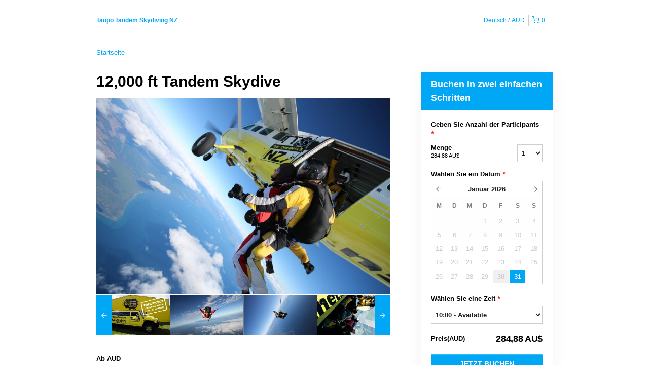

--- FILE ---
content_type: text/html; charset=UTF-8
request_url: https://taupotandemskydivingnz.rezdy.com/availabilityAjax
body_size: 1485
content:
{"availability":{"2026-01-31":{"10:00":{"182651":{"id":"402128742","allDay":false,"seatsAvailable":5,"price":[{"id":"26044178","price":"379.0","priceOptionType":"UNIQUE_PRICE","priceLabel":" (379,00\u00a0AU$)","priceAndCurrency":"379,00\u00a0AU$","seatsUsed":1,"minQuantity":0,"maxQuantity":0},{"id":"26044002","price":"329.0","priceOptionType":"UNIQUE_PRICE","priceLabel":" (329,00\u00a0AU$)","priceAndCurrency":"329,00\u00a0AU$","seatsUsed":1,"minQuantity":0,"maxQuantity":0},{"id":"39358719","price":"514.0","priceOptionType":"UNIQUE_PRICE","priceLabel":" (514,00\u00a0AU$)","priceAndCurrency":"514,00\u00a0AU$","seatsUsed":1,"minQuantity":0,"maxQuantity":0},{"id":"25612117","price":"0.0","priceOptionType":"UNIQUE_PRICE","priceLabel":" (0,00\u00a0AU$)","priceAndCurrency":"0,00\u00a0AU$","seatsUsed":1,"minQuantity":0,"maxQuantity":0},{"id":"4428117","price":"0.0","priceOptionType":"UNIQUE_PRICE","priceLabel":" (0,00\u00a0AU$)","priceAndCurrency":"0,00\u00a0AU$","seatsUsed":1,"minQuantity":0,"maxQuantity":0},{"id":"39359292","price":"633.0","priceOptionType":"UNIQUE_PRICE","priceLabel":" (633,00\u00a0AU$)","priceAndCurrency":"633,00\u00a0AU$","seatsUsed":1,"minQuantity":0,"maxQuantity":0},{"id":"26044082","price":"529.0","priceOptionType":"UNIQUE_PRICE","priceLabel":" (529,00\u00a0AU$)","priceAndCurrency":"529,00\u00a0AU$","seatsUsed":1,"minQuantity":0,"maxQuantity":0},{"id":"39350948","price":"599.0","priceOptionType":"UNIQUE_PRICE","priceLabel":" (599,00\u00a0AU$)","priceAndCurrency":"599,00\u00a0AU$","seatsUsed":1,"minQuantity":0,"maxQuantity":0},{"id":"44241967","price":"329.0","priceOptionType":"UNIQUE_PRICE","priceLabel":" (329,00\u00a0AU$)","priceAndCurrency":"329,00\u00a0AU$","seatsUsed":1,"minQuantity":0,"maxQuantity":0},{"id":"48867529","price":"329.0","priceOptionType":"UNIQUE_PRICE","priceLabel":" (329,00\u00a0AU$)","priceAndCurrency":"329,00\u00a0AU$","seatsUsed":1,"minQuantity":0,"maxQuantity":0},{"id":"48872097","price":"379.0","priceOptionType":"UNIQUE_PRICE","priceLabel":" (379,00\u00a0AU$)","priceAndCurrency":"379,00\u00a0AU$","seatsUsed":1,"minQuantity":0,"maxQuantity":0},{"id":"48872196","price":"529.0","priceOptionType":"UNIQUE_PRICE","priceLabel":" (529,00\u00a0AU$)","priceAndCurrency":"529,00\u00a0AU$","seatsUsed":1,"minQuantity":0,"maxQuantity":0},{"id":"53780068","price":"379.0","priceOptionType":"UNIQUE_PRICE","priceLabel":" (379,00\u00a0AU$)","priceAndCurrency":"379,00\u00a0AU$","seatsUsed":1,"minQuantity":0,"maxQuantity":0},{"id":"53790841","price":"329.0","priceOptionType":"UNIQUE_PRICE","priceLabel":" (329,00\u00a0AU$)","priceAndCurrency":"329,00\u00a0AU$","seatsUsed":1,"minQuantity":0,"maxQuantity":0},{"id":"53790964","price":"529.0","priceOptionType":"UNIQUE_PRICE","priceLabel":" (529,00\u00a0AU$)","priceAndCurrency":"529,00\u00a0AU$","seatsUsed":1,"minQuantity":0,"maxQuantity":0}],"availability":"5 available","waitingList":false,"onHold":0,"hasConfirmedOrders":true,"hasResources":true,"confirmModeOverride":null}},"11:00":{"182651":{"id":"438854728","allDay":false,"seatsAvailable":11,"price":[{"id":"26044178","price":"379.0","priceOptionType":"UNIQUE_PRICE","priceLabel":" (379,00\u00a0AU$)","priceAndCurrency":"379,00\u00a0AU$","seatsUsed":1,"minQuantity":0,"maxQuantity":0},{"id":"26044002","price":"329.0","priceOptionType":"UNIQUE_PRICE","priceLabel":" (329,00\u00a0AU$)","priceAndCurrency":"329,00\u00a0AU$","seatsUsed":1,"minQuantity":0,"maxQuantity":0},{"id":"39358719","price":"514.0","priceOptionType":"UNIQUE_PRICE","priceLabel":" (514,00\u00a0AU$)","priceAndCurrency":"514,00\u00a0AU$","seatsUsed":1,"minQuantity":0,"maxQuantity":0},{"id":"25612117","price":"0.0","priceOptionType":"UNIQUE_PRICE","priceLabel":" (0,00\u00a0AU$)","priceAndCurrency":"0,00\u00a0AU$","seatsUsed":1,"minQuantity":0,"maxQuantity":0},{"id":"4428117","price":"0.0","priceOptionType":"UNIQUE_PRICE","priceLabel":" (0,00\u00a0AU$)","priceAndCurrency":"0,00\u00a0AU$","seatsUsed":1,"minQuantity":0,"maxQuantity":0},{"id":"39359292","price":"633.0","priceOptionType":"UNIQUE_PRICE","priceLabel":" (633,00\u00a0AU$)","priceAndCurrency":"633,00\u00a0AU$","seatsUsed":1,"minQuantity":0,"maxQuantity":0},{"id":"26044082","price":"529.0","priceOptionType":"UNIQUE_PRICE","priceLabel":" (529,00\u00a0AU$)","priceAndCurrency":"529,00\u00a0AU$","seatsUsed":1,"minQuantity":0,"maxQuantity":0},{"id":"39350948","price":"599.0","priceOptionType":"UNIQUE_PRICE","priceLabel":" (599,00\u00a0AU$)","priceAndCurrency":"599,00\u00a0AU$","seatsUsed":1,"minQuantity":0,"maxQuantity":0},{"id":"44241967","price":"329.0","priceOptionType":"UNIQUE_PRICE","priceLabel":" (329,00\u00a0AU$)","priceAndCurrency":"329,00\u00a0AU$","seatsUsed":1,"minQuantity":0,"maxQuantity":0},{"id":"48867529","price":"329.0","priceOptionType":"UNIQUE_PRICE","priceLabel":" (329,00\u00a0AU$)","priceAndCurrency":"329,00\u00a0AU$","seatsUsed":1,"minQuantity":0,"maxQuantity":0},{"id":"48872097","price":"379.0","priceOptionType":"UNIQUE_PRICE","priceLabel":" (379,00\u00a0AU$)","priceAndCurrency":"379,00\u00a0AU$","seatsUsed":1,"minQuantity":0,"maxQuantity":0},{"id":"48872196","price":"529.0","priceOptionType":"UNIQUE_PRICE","priceLabel":" (529,00\u00a0AU$)","priceAndCurrency":"529,00\u00a0AU$","seatsUsed":1,"minQuantity":0,"maxQuantity":0},{"id":"53780068","price":"379.0","priceOptionType":"UNIQUE_PRICE","priceLabel":" (379,00\u00a0AU$)","priceAndCurrency":"379,00\u00a0AU$","seatsUsed":1,"minQuantity":0,"maxQuantity":0},{"id":"53790841","price":"329.0","priceOptionType":"UNIQUE_PRICE","priceLabel":" (329,00\u00a0AU$)","priceAndCurrency":"329,00\u00a0AU$","seatsUsed":1,"minQuantity":0,"maxQuantity":0},{"id":"53790964","price":"529.0","priceOptionType":"UNIQUE_PRICE","priceLabel":" (529,00\u00a0AU$)","priceAndCurrency":"529,00\u00a0AU$","seatsUsed":1,"minQuantity":0,"maxQuantity":0}],"availability":"11 available","waitingList":false,"onHold":0,"hasConfirmedOrders":true,"hasResources":true,"confirmModeOverride":null}},"12:00":{"182651":{"id":"409678753","allDay":false,"seatsAvailable":2,"price":[{"id":"26044178","price":"379.0","priceOptionType":"UNIQUE_PRICE","priceLabel":" (379,00\u00a0AU$)","priceAndCurrency":"379,00\u00a0AU$","seatsUsed":1,"minQuantity":0,"maxQuantity":0},{"id":"26044002","price":"329.0","priceOptionType":"UNIQUE_PRICE","priceLabel":" (329,00\u00a0AU$)","priceAndCurrency":"329,00\u00a0AU$","seatsUsed":1,"minQuantity":0,"maxQuantity":0},{"id":"39358719","price":"514.0","priceOptionType":"UNIQUE_PRICE","priceLabel":" (514,00\u00a0AU$)","priceAndCurrency":"514,00\u00a0AU$","seatsUsed":1,"minQuantity":0,"maxQuantity":0},{"id":"25612117","price":"0.0","priceOptionType":"UNIQUE_PRICE","priceLabel":" (0,00\u00a0AU$)","priceAndCurrency":"0,00\u00a0AU$","seatsUsed":1,"minQuantity":0,"maxQuantity":0},{"id":"4428117","price":"0.0","priceOptionType":"UNIQUE_PRICE","priceLabel":" (0,00\u00a0AU$)","priceAndCurrency":"0,00\u00a0AU$","seatsUsed":1,"minQuantity":0,"maxQuantity":0},{"id":"39359292","price":"633.0","priceOptionType":"UNIQUE_PRICE","priceLabel":" (633,00\u00a0AU$)","priceAndCurrency":"633,00\u00a0AU$","seatsUsed":1,"minQuantity":0,"maxQuantity":0},{"id":"26044082","price":"529.0","priceOptionType":"UNIQUE_PRICE","priceLabel":" (529,00\u00a0AU$)","priceAndCurrency":"529,00\u00a0AU$","seatsUsed":1,"minQuantity":0,"maxQuantity":0},{"id":"39350948","price":"599.0","priceOptionType":"UNIQUE_PRICE","priceLabel":" (599,00\u00a0AU$)","priceAndCurrency":"599,00\u00a0AU$","seatsUsed":1,"minQuantity":0,"maxQuantity":0},{"id":"44241967","price":"329.0","priceOptionType":"UNIQUE_PRICE","priceLabel":" (329,00\u00a0AU$)","priceAndCurrency":"329,00\u00a0AU$","seatsUsed":1,"minQuantity":0,"maxQuantity":0},{"id":"48867529","price":"329.0","priceOptionType":"UNIQUE_PRICE","priceLabel":" (329,00\u00a0AU$)","priceAndCurrency":"329,00\u00a0AU$","seatsUsed":1,"minQuantity":0,"maxQuantity":0},{"id":"48872097","price":"379.0","priceOptionType":"UNIQUE_PRICE","priceLabel":" (379,00\u00a0AU$)","priceAndCurrency":"379,00\u00a0AU$","seatsUsed":1,"minQuantity":0,"maxQuantity":0},{"id":"48872196","price":"529.0","priceOptionType":"UNIQUE_PRICE","priceLabel":" (529,00\u00a0AU$)","priceAndCurrency":"529,00\u00a0AU$","seatsUsed":1,"minQuantity":0,"maxQuantity":0},{"id":"53780068","price":"379.0","priceOptionType":"UNIQUE_PRICE","priceLabel":" (379,00\u00a0AU$)","priceAndCurrency":"379,00\u00a0AU$","seatsUsed":1,"minQuantity":0,"maxQuantity":0},{"id":"53790841","price":"329.0","priceOptionType":"UNIQUE_PRICE","priceLabel":" (329,00\u00a0AU$)","priceAndCurrency":"329,00\u00a0AU$","seatsUsed":1,"minQuantity":0,"maxQuantity":0},{"id":"53790964","price":"529.0","priceOptionType":"UNIQUE_PRICE","priceLabel":" (529,00\u00a0AU$)","priceAndCurrency":"529,00\u00a0AU$","seatsUsed":1,"minQuantity":0,"maxQuantity":0}],"availability":"2 available","waitingList":false,"onHold":0,"hasConfirmedOrders":true,"hasResources":true,"confirmModeOverride":null}},"13:00":{"182651":{"id":"430556208","allDay":false,"seatsAvailable":5,"price":[{"id":"26044178","price":"379.0","priceOptionType":"UNIQUE_PRICE","priceLabel":" (379,00\u00a0AU$)","priceAndCurrency":"379,00\u00a0AU$","seatsUsed":1,"minQuantity":0,"maxQuantity":0},{"id":"53790841","price":"329.0","priceOptionType":"UNIQUE_PRICE","priceLabel":" (329,00\u00a0AU$)","priceAndCurrency":"329,00\u00a0AU$","seatsUsed":1,"minQuantity":0,"maxQuantity":0},{"id":"53780068","price":"379.0","priceOptionType":"UNIQUE_PRICE","priceLabel":" (379,00\u00a0AU$)","priceAndCurrency":"379,00\u00a0AU$","seatsUsed":1,"minQuantity":0,"maxQuantity":0},{"id":"26044002","price":"329.0","priceOptionType":"UNIQUE_PRICE","priceLabel":" (329,00\u00a0AU$)","priceAndCurrency":"329,00\u00a0AU$","seatsUsed":1,"minQuantity":0,"maxQuantity":0},{"id":"39358719","price":"514.0","priceOptionType":"UNIQUE_PRICE","priceLabel":" (514,00\u00a0AU$)","priceAndCurrency":"514,00\u00a0AU$","seatsUsed":1,"minQuantity":0,"maxQuantity":0},{"id":"25612117","price":"0.0","priceOptionType":"UNIQUE_PRICE","priceLabel":" (0,00\u00a0AU$)","priceAndCurrency":"0,00\u00a0AU$","seatsUsed":1,"minQuantity":0,"maxQuantity":0},{"id":"4428117","price":"0.0","priceOptionType":"UNIQUE_PRICE","priceLabel":" (0,00\u00a0AU$)","priceAndCurrency":"0,00\u00a0AU$","seatsUsed":1,"minQuantity":0,"maxQuantity":0},{"id":"39359292","price":"633.0","priceOptionType":"UNIQUE_PRICE","priceLabel":" (633,00\u00a0AU$)","priceAndCurrency":"633,00\u00a0AU$","seatsUsed":1,"minQuantity":0,"maxQuantity":0},{"id":"26044082","price":"529.0","priceOptionType":"UNIQUE_PRICE","priceLabel":" (529,00\u00a0AU$)","priceAndCurrency":"529,00\u00a0AU$","seatsUsed":1,"minQuantity":0,"maxQuantity":0},{"id":"39350948","price":"599.0","priceOptionType":"UNIQUE_PRICE","priceLabel":" (599,00\u00a0AU$)","priceAndCurrency":"599,00\u00a0AU$","seatsUsed":1,"minQuantity":0,"maxQuantity":0},{"id":"44241967","price":"329.0","priceOptionType":"UNIQUE_PRICE","priceLabel":" (329,00\u00a0AU$)","priceAndCurrency":"329,00\u00a0AU$","seatsUsed":1,"minQuantity":0,"maxQuantity":0},{"id":"48867529","price":"329.0","priceOptionType":"UNIQUE_PRICE","priceLabel":" (329,00\u00a0AU$)","priceAndCurrency":"329,00\u00a0AU$","seatsUsed":1,"minQuantity":0,"maxQuantity":0},{"id":"48872097","price":"379.0","priceOptionType":"UNIQUE_PRICE","priceLabel":" (379,00\u00a0AU$)","priceAndCurrency":"379,00\u00a0AU$","seatsUsed":1,"minQuantity":0,"maxQuantity":0},{"id":"48872196","price":"529.0","priceOptionType":"UNIQUE_PRICE","priceLabel":" (529,00\u00a0AU$)","priceAndCurrency":"529,00\u00a0AU$","seatsUsed":1,"minQuantity":0,"maxQuantity":0}],"availability":"5 available","waitingList":false,"onHold":0,"hasConfirmedOrders":true,"hasResources":true,"confirmModeOverride":null}},"14:00":{"182651":{"id":"409678425","allDay":false,"seatsAvailable":0,"price":[{"id":"26044178","price":"379.0","priceOptionType":"UNIQUE_PRICE","priceLabel":" (379,00\u00a0AU$)","priceAndCurrency":"379,00\u00a0AU$","seatsUsed":1,"minQuantity":0,"maxQuantity":0},{"id":"26044002","price":"329.0","priceOptionType":"UNIQUE_PRICE","priceLabel":" (329,00\u00a0AU$)","priceAndCurrency":"329,00\u00a0AU$","seatsUsed":1,"minQuantity":0,"maxQuantity":0},{"id":"39358719","price":"514.0","priceOptionType":"UNIQUE_PRICE","priceLabel":" (514,00\u00a0AU$)","priceAndCurrency":"514,00\u00a0AU$","seatsUsed":1,"minQuantity":0,"maxQuantity":0},{"id":"25612117","price":"0.0","priceOptionType":"UNIQUE_PRICE","priceLabel":" (0,00\u00a0AU$)","priceAndCurrency":"0,00\u00a0AU$","seatsUsed":1,"minQuantity":0,"maxQuantity":0},{"id":"4428117","price":"0.0","priceOptionType":"UNIQUE_PRICE","priceLabel":" (0,00\u00a0AU$)","priceAndCurrency":"0,00\u00a0AU$","seatsUsed":1,"minQuantity":0,"maxQuantity":0},{"id":"39359292","price":"633.0","priceOptionType":"UNIQUE_PRICE","priceLabel":" (633,00\u00a0AU$)","priceAndCurrency":"633,00\u00a0AU$","seatsUsed":1,"minQuantity":0,"maxQuantity":0},{"id":"26044082","price":"529.0","priceOptionType":"UNIQUE_PRICE","priceLabel":" (529,00\u00a0AU$)","priceAndCurrency":"529,00\u00a0AU$","seatsUsed":1,"minQuantity":0,"maxQuantity":0},{"id":"39350948","price":"599.0","priceOptionType":"UNIQUE_PRICE","priceLabel":" (599,00\u00a0AU$)","priceAndCurrency":"599,00\u00a0AU$","seatsUsed":1,"minQuantity":0,"maxQuantity":0},{"id":"44241967","price":"329.0","priceOptionType":"UNIQUE_PRICE","priceLabel":" (329,00\u00a0AU$)","priceAndCurrency":"329,00\u00a0AU$","seatsUsed":1,"minQuantity":0,"maxQuantity":0},{"id":"48867529","price":"329.0","priceOptionType":"UNIQUE_PRICE","priceLabel":" (329,00\u00a0AU$)","priceAndCurrency":"329,00\u00a0AU$","seatsUsed":1,"minQuantity":0,"maxQuantity":0},{"id":"48872097","price":"379.0","priceOptionType":"UNIQUE_PRICE","priceLabel":" (379,00\u00a0AU$)","priceAndCurrency":"379,00\u00a0AU$","seatsUsed":1,"minQuantity":0,"maxQuantity":0},{"id":"48872196","price":"529.0","priceOptionType":"UNIQUE_PRICE","priceLabel":" (529,00\u00a0AU$)","priceAndCurrency":"529,00\u00a0AU$","seatsUsed":1,"minQuantity":0,"maxQuantity":0},{"id":"53780068","price":"379.0","priceOptionType":"UNIQUE_PRICE","priceLabel":" (379,00\u00a0AU$)","priceAndCurrency":"379,00\u00a0AU$","seatsUsed":1,"minQuantity":0,"maxQuantity":0},{"id":"53790841","price":"329.0","priceOptionType":"UNIQUE_PRICE","priceLabel":" (329,00\u00a0AU$)","priceAndCurrency":"329,00\u00a0AU$","seatsUsed":1,"minQuantity":0,"maxQuantity":0},{"id":"53790964","price":"529.0","priceOptionType":"UNIQUE_PRICE","priceLabel":" (529,00\u00a0AU$)","priceAndCurrency":"529,00\u00a0AU$","seatsUsed":1,"minQuantity":0,"maxQuantity":0}],"availability":"Full","waitingList":false,"onHold":0,"hasConfirmedOrders":true,"hasResources":true,"confirmModeOverride":null}},"15:00":{"182651":{"id":"445848940","allDay":false,"seatsAvailable":0,"price":[{"id":"26044178","price":"379.0","priceOptionType":"UNIQUE_PRICE","priceLabel":" (379,00\u00a0AU$)","priceAndCurrency":"379,00\u00a0AU$","seatsUsed":1,"minQuantity":0,"maxQuantity":0},{"id":"26044002","price":"329.0","priceOptionType":"UNIQUE_PRICE","priceLabel":" (329,00\u00a0AU$)","priceAndCurrency":"329,00\u00a0AU$","seatsUsed":1,"minQuantity":0,"maxQuantity":0},{"id":"39358719","price":"514.0","priceOptionType":"UNIQUE_PRICE","priceLabel":" (514,00\u00a0AU$)","priceAndCurrency":"514,00\u00a0AU$","seatsUsed":1,"minQuantity":0,"maxQuantity":0},{"id":"25612117","price":"0.0","priceOptionType":"UNIQUE_PRICE","priceLabel":" (0,00\u00a0AU$)","priceAndCurrency":"0,00\u00a0AU$","seatsUsed":1,"minQuantity":0,"maxQuantity":0},{"id":"4428117","price":"0.0","priceOptionType":"UNIQUE_PRICE","priceLabel":" (0,00\u00a0AU$)","priceAndCurrency":"0,00\u00a0AU$","seatsUsed":1,"minQuantity":0,"maxQuantity":0},{"id":"39359292","price":"633.0","priceOptionType":"UNIQUE_PRICE","priceLabel":" (633,00\u00a0AU$)","priceAndCurrency":"633,00\u00a0AU$","seatsUsed":1,"minQuantity":0,"maxQuantity":0},{"id":"26044082","price":"529.0","priceOptionType":"UNIQUE_PRICE","priceLabel":" (529,00\u00a0AU$)","priceAndCurrency":"529,00\u00a0AU$","seatsUsed":1,"minQuantity":0,"maxQuantity":0},{"id":"39350948","price":"599.0","priceOptionType":"UNIQUE_PRICE","priceLabel":" (599,00\u00a0AU$)","priceAndCurrency":"599,00\u00a0AU$","seatsUsed":1,"minQuantity":0,"maxQuantity":0},{"id":"44241967","price":"329.0","priceOptionType":"UNIQUE_PRICE","priceLabel":" (329,00\u00a0AU$)","priceAndCurrency":"329,00\u00a0AU$","seatsUsed":1,"minQuantity":0,"maxQuantity":0},{"id":"48867529","price":"329.0","priceOptionType":"UNIQUE_PRICE","priceLabel":" (329,00\u00a0AU$)","priceAndCurrency":"329,00\u00a0AU$","seatsUsed":1,"minQuantity":0,"maxQuantity":0},{"id":"48872097","price":"379.0","priceOptionType":"UNIQUE_PRICE","priceLabel":" (379,00\u00a0AU$)","priceAndCurrency":"379,00\u00a0AU$","seatsUsed":1,"minQuantity":0,"maxQuantity":0},{"id":"48872196","price":"529.0","priceOptionType":"UNIQUE_PRICE","priceLabel":" (529,00\u00a0AU$)","priceAndCurrency":"529,00\u00a0AU$","seatsUsed":1,"minQuantity":0,"maxQuantity":0},{"id":"53780068","price":"379.0","priceOptionType":"UNIQUE_PRICE","priceLabel":" (379,00\u00a0AU$)","priceAndCurrency":"379,00\u00a0AU$","seatsUsed":1,"minQuantity":0,"maxQuantity":0},{"id":"53790841","price":"329.0","priceOptionType":"UNIQUE_PRICE","priceLabel":" (329,00\u00a0AU$)","priceAndCurrency":"329,00\u00a0AU$","seatsUsed":1,"minQuantity":0,"maxQuantity":0},{"id":"53790964","price":"529.0","priceOptionType":"UNIQUE_PRICE","priceLabel":" (529,00\u00a0AU$)","priceAndCurrency":"529,00\u00a0AU$","seatsUsed":1,"minQuantity":0,"maxQuantity":0}],"availability":"Full","waitingList":false,"onHold":0,"hasConfirmedOrders":true,"hasResources":true,"confirmModeOverride":null}},"16:00":{"182651":{"id":"438855012","allDay":false,"seatsAvailable":12,"price":[{"id":"26044178","price":"379.0","priceOptionType":"UNIQUE_PRICE","priceLabel":" (379,00\u00a0AU$)","priceAndCurrency":"379,00\u00a0AU$","seatsUsed":1,"minQuantity":0,"maxQuantity":0},{"id":"26044002","price":"329.0","priceOptionType":"UNIQUE_PRICE","priceLabel":" (329,00\u00a0AU$)","priceAndCurrency":"329,00\u00a0AU$","seatsUsed":1,"minQuantity":0,"maxQuantity":0},{"id":"39358719","price":"514.0","priceOptionType":"UNIQUE_PRICE","priceLabel":" (514,00\u00a0AU$)","priceAndCurrency":"514,00\u00a0AU$","seatsUsed":1,"minQuantity":0,"maxQuantity":0},{"id":"25612117","price":"0.0","priceOptionType":"UNIQUE_PRICE","priceLabel":" (0,00\u00a0AU$)","priceAndCurrency":"0,00\u00a0AU$","seatsUsed":1,"minQuantity":0,"maxQuantity":0},{"id":"4428117","price":"0.0","priceOptionType":"UNIQUE_PRICE","priceLabel":" (0,00\u00a0AU$)","priceAndCurrency":"0,00\u00a0AU$","seatsUsed":1,"minQuantity":0,"maxQuantity":0},{"id":"39359292","price":"633.0","priceOptionType":"UNIQUE_PRICE","priceLabel":" (633,00\u00a0AU$)","priceAndCurrency":"633,00\u00a0AU$","seatsUsed":1,"minQuantity":0,"maxQuantity":0},{"id":"26044082","price":"529.0","priceOptionType":"UNIQUE_PRICE","priceLabel":" (529,00\u00a0AU$)","priceAndCurrency":"529,00\u00a0AU$","seatsUsed":1,"minQuantity":0,"maxQuantity":0},{"id":"39350948","price":"599.0","priceOptionType":"UNIQUE_PRICE","priceLabel":" (599,00\u00a0AU$)","priceAndCurrency":"599,00\u00a0AU$","seatsUsed":1,"minQuantity":0,"maxQuantity":0},{"id":"44241967","price":"329.0","priceOptionType":"UNIQUE_PRICE","priceLabel":" (329,00\u00a0AU$)","priceAndCurrency":"329,00\u00a0AU$","seatsUsed":1,"minQuantity":0,"maxQuantity":0},{"id":"48867529","price":"329.0","priceOptionType":"UNIQUE_PRICE","priceLabel":" (329,00\u00a0AU$)","priceAndCurrency":"329,00\u00a0AU$","seatsUsed":1,"minQuantity":0,"maxQuantity":0},{"id":"48872097","price":"379.0","priceOptionType":"UNIQUE_PRICE","priceLabel":" (379,00\u00a0AU$)","priceAndCurrency":"379,00\u00a0AU$","seatsUsed":1,"minQuantity":0,"maxQuantity":0},{"id":"48872196","price":"529.0","priceOptionType":"UNIQUE_PRICE","priceLabel":" (529,00\u00a0AU$)","priceAndCurrency":"529,00\u00a0AU$","seatsUsed":1,"minQuantity":0,"maxQuantity":0},{"id":"53780068","price":"379.0","priceOptionType":"UNIQUE_PRICE","priceLabel":" (379,00\u00a0AU$)","priceAndCurrency":"379,00\u00a0AU$","seatsUsed":1,"minQuantity":0,"maxQuantity":0},{"id":"53790841","price":"329.0","priceOptionType":"UNIQUE_PRICE","priceLabel":" (329,00\u00a0AU$)","priceAndCurrency":"329,00\u00a0AU$","seatsUsed":1,"minQuantity":0,"maxQuantity":0},{"id":"53790964","price":"529.0","priceOptionType":"UNIQUE_PRICE","priceLabel":" (529,00\u00a0AU$)","priceAndCurrency":"529,00\u00a0AU$","seatsUsed":1,"minQuantity":0,"maxQuantity":0}],"availability":"12 available","waitingList":false,"onHold":0,"hasConfirmedOrders":true,"hasResources":true,"confirmModeOverride":null}},"17:00":{"182651":{"id":"438856474","allDay":false,"seatsAvailable":12,"price":[{"id":"26044178","price":"379.0","priceOptionType":"UNIQUE_PRICE","priceLabel":" (379,00\u00a0AU$)","priceAndCurrency":"379,00\u00a0AU$","seatsUsed":1,"minQuantity":0,"maxQuantity":0},{"id":"53790841","price":"329.0","priceOptionType":"UNIQUE_PRICE","priceLabel":" (329,00\u00a0AU$)","priceAndCurrency":"329,00\u00a0AU$","seatsUsed":1,"minQuantity":0,"maxQuantity":0},{"id":"53780068","price":"379.0","priceOptionType":"UNIQUE_PRICE","priceLabel":" (379,00\u00a0AU$)","priceAndCurrency":"379,00\u00a0AU$","seatsUsed":1,"minQuantity":0,"maxQuantity":0},{"id":"26044002","price":"329.0","priceOptionType":"UNIQUE_PRICE","priceLabel":" (329,00\u00a0AU$)","priceAndCurrency":"329,00\u00a0AU$","seatsUsed":1,"minQuantity":0,"maxQuantity":0},{"id":"39358719","price":"514.0","priceOptionType":"UNIQUE_PRICE","priceLabel":" (514,00\u00a0AU$)","priceAndCurrency":"514,00\u00a0AU$","seatsUsed":1,"minQuantity":0,"maxQuantity":0},{"id":"25612117","price":"0.0","priceOptionType":"UNIQUE_PRICE","priceLabel":" (0,00\u00a0AU$)","priceAndCurrency":"0,00\u00a0AU$","seatsUsed":1,"minQuantity":0,"maxQuantity":0},{"id":"4428117","price":"0.0","priceOptionType":"UNIQUE_PRICE","priceLabel":" (0,00\u00a0AU$)","priceAndCurrency":"0,00\u00a0AU$","seatsUsed":1,"minQuantity":0,"maxQuantity":0},{"id":"39359292","price":"633.0","priceOptionType":"UNIQUE_PRICE","priceLabel":" (633,00\u00a0AU$)","priceAndCurrency":"633,00\u00a0AU$","seatsUsed":1,"minQuantity":0,"maxQuantity":0},{"id":"26044082","price":"529.0","priceOptionType":"UNIQUE_PRICE","priceLabel":" (529,00\u00a0AU$)","priceAndCurrency":"529,00\u00a0AU$","seatsUsed":1,"minQuantity":0,"maxQuantity":0},{"id":"39350948","price":"599.0","priceOptionType":"UNIQUE_PRICE","priceLabel":" (599,00\u00a0AU$)","priceAndCurrency":"599,00\u00a0AU$","seatsUsed":1,"minQuantity":0,"maxQuantity":0},{"id":"44241967","price":"329.0","priceOptionType":"UNIQUE_PRICE","priceLabel":" (329,00\u00a0AU$)","priceAndCurrency":"329,00\u00a0AU$","seatsUsed":1,"minQuantity":0,"maxQuantity":0},{"id":"48867529","price":"329.0","priceOptionType":"UNIQUE_PRICE","priceLabel":" (329,00\u00a0AU$)","priceAndCurrency":"329,00\u00a0AU$","seatsUsed":1,"minQuantity":0,"maxQuantity":0},{"id":"48872097","price":"379.0","priceOptionType":"UNIQUE_PRICE","priceLabel":" (379,00\u00a0AU$)","priceAndCurrency":"379,00\u00a0AU$","seatsUsed":1,"minQuantity":0,"maxQuantity":0},{"id":"48872196","price":"529.0","priceOptionType":"UNIQUE_PRICE","priceLabel":" (529,00\u00a0AU$)","priceAndCurrency":"529,00\u00a0AU$","seatsUsed":1,"minQuantity":0,"maxQuantity":0}],"availability":"12 available","waitingList":false,"onHold":0,"hasConfirmedOrders":true,"hasResources":true,"confirmModeOverride":null}}},"timeFormats":{"10:00":"10:00","11:00":"11:00","12:00":"12:00","13:00":"13:00","14:00":"14:00","15:00":"15:00","16:00":"16:00","17:00":"17:00"}},"firstDate":"2026-01-31"}